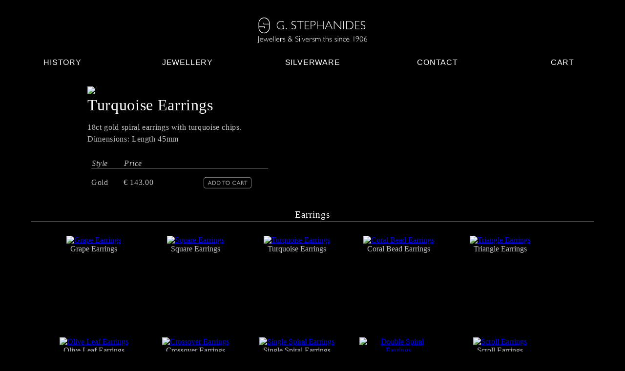

--- FILE ---
content_type: text/html; charset=UTF-8
request_url: http://stephanides.com.cy/collections.php?ID=96&Page=1
body_size: 2348
content:
<!DOCTYPE html PUBLIC "-//W3C//DTD XHTML 1.0 Transitional//EN" "http://www.w3.org/TR/xhtml1/DTD/transitional.dtd">
<html>
<head>
<meta http-equiv="content-type" content="text/html; charset=UTF-8" />

<title>G. Stephanides Son & Co. Ltd: Collections</title>

<link rel="stylesheet" href="newcypstyles.css" type="text/css" />
<script language="javascript" src="jscripts.js"></script>

</head>


<body>
<script>
  (function(i,s,o,g,r,a,m){i['GoogleAnalyticsObject']=r;i[r]=i[r]||function(){
  (i[r].q=i[r].q||[]).push(arguments)},i[r].l=1*new Date();a=s.createElement(o),
  m=s.getElementsByTagName(o)[0];a.async=1;a.src=g;m.parentNode.insertBefore(a,m)
  })(window,document,'script','//www.google-analytics.com/analytics.js','ga');

  ga('create', 'UA-1091628-1', 'stephanides.com.cy');
  ga('require', 'displayfeatures');
  ga('send', 'pageview');

</script><div id='page'>
	<div id='topbanner'><a href='index.php'><img src='StephanidesWebLogo.svg' width='227px'></a>
</div>
<nav>
<ul>
<li><a href='history.php'>History</a></li>
<li><a href='#'>Jewellery</a>
<div><ul></ul><ul><li class='header'>Contemporary Jewellery</li>
<li><a href='collections.php?col=Contemporary Jewellery&cat=Bracelets'>Bracelets</a></li>
<li><a href='collections.php?col=Contemporary Jewellery&cat=Brooches'>Brooches</a></li>
<li><a href='collections.php?col=Contemporary Jewellery&cat=Earrings'>Earrings</a></li>
<li><a href='collections.php?col=Contemporary Jewellery&cat=Necklaces'>Necklaces</a></li>
<li><a href='collections.php?col=Contemporary Jewellery&cat=Pendants'>Pendants</a></li>
<li><a href='collections.php?col=Contemporary Jewellery&cat=Rings'>Rings</a></li>
<li>-</li></ul><ul style='margin-left:15.8em';><li class='header'>Cypriot Heritage Jewellery</li>
<li><a href='collections.php?col=Cypriot Heritage Jewellery&cat=Bracelets'>Bracelets</a></li>
<li><a href='collections.php?col=Cypriot Heritage Jewellery&cat=Brooches'>Brooches</a></li>
<li><a href='collections.php?col=Cypriot Heritage Jewellery&cat=Cufflinks'>Cufflinks</a></li>
<li><a href='collections.php?col=Cypriot Heritage Jewellery&cat=Earrings'>Earrings</a></li>
<li><a href='collections.php?col=Cypriot Heritage Jewellery&cat=Necklaces'>Necklaces</a></li>
<li><a href='collections.php?col=Cypriot Heritage Jewellery&cat=Pendants'>Pendants</a></li>
<li><a href='collections.php?col=Cypriot Heritage Jewellery&cat=Rings'>Rings</a></li>
</ul></div></li>

<li><a href='#'>Silverware</a>
<div><ul><li><a href='collections.php?col=Silverware&cat=Christening Items'>Christening Items</a></li>
<li><a href='collections.php?col=Silverware&cat=Crosses'>Crosses</a></li>
<li><a href='collections.php?col=Silverware&cat=Dishes'>Dishes</a></li>
<li><a href='collections.php?col=Silverware&cat=Icons'>Icons</a></li>
<li><a href='collections.php?col=Silverware&cat=Keyrings'>Keyrings</a></li>
<li><a href='collections.php?col=Silverware&cat=Plaques'>Plaques</a></li>
<li><a href='collections.php?col=Silverware&cat=Reproduction Pieces'>Reproduction Pieces</a></li>
</ul></div></li>
<li><a href='contact.php'>Contact</a></li>
<li><a href='cart.php'>Cart</a></li>
</ul>
</nav>	<div id='pagecontent'>
		<div id='details'>
			<div id = 'para'>
	<img src='http://www.stephanides.com.cy/popups/96.jpg' border='0' />
				<div id='name'>Turquoise Earrings</div>18ct gold spiral earrings with turquoise chips. <div class = 'dimensions'>Dimensions: Length 45mm</div>
			</div>
			<div id= 'purchase'>	<table cellspacing='0'><tr><th>Style</th><th width='130px'>Price</th><th width='100px'>&nbsp;</th></tr>

 <form style='padding:0px;margin:0px;' action='cart.php' method='POST'>
 <input type='hidden' name='quantity' value='add' />
 <input type='hidden' name='item_code' value='96' />
 <input type='hidden' name='purchasecode' value='GER395' /><tr><td>Gold </td><td>&euro; 143.00</td><td><input type='image' src='addon.svg' onmouseover=javascript:this.src='add.svg'; onmouseout=javascript:this.src='addon.svg' /></td></tr></form>
</table>
			</div>
		</div>
	</div>
	<div id='category'>
		<!--<img src='hollyl.png' valign='middle'>-->
		Earrings		<!--<img src='holly.png' valign='middle'>-->
	</div>
	<!--START THUMBNAILS -->
	<div id='scrollContainer'>
		<div id='scrollContent1' class='content'><div class='list'><a href='collections.php?ID=80&Page=1'><img src='http://www.stephanides.com.cy/images/80.jpg' width='120' alt='Grape Earrings' /></a><br />Grape Earrings</div><div class='list'><a href='collections.php?ID=81&Page=1'><img src='http://www.stephanides.com.cy/images/81.jpg' width='120' alt='Square Earrings' /></a><br />Square Earrings</div><div class='list'><a href='collections.php?ID=96&Page=1'><img src='http://www.stephanides.com.cy/images/96.jpg' width='120' alt='Turquoise Earrings' /></a><br />Turquoise Earrings</div><div class='list'><a href='collections.php?ID=122&Page=1'><img src='http://www.stephanides.com.cy/images/122.jpg' width='120' alt='Coral Bead Earrings' /></a><br />Coral Bead Earrings</div><div class='list'><a href='collections.php?ID=123&Page=1'><img src='http://www.stephanides.com.cy/images/123.jpg' width='120' alt='Triangle Earrings' /></a><br />Triangle Earrings</div><div class='list'><a href='collections.php?ID=142&Page=1'><img src='http://www.stephanides.com.cy/images/142.jpg' width='120' alt='Olive Leaf Earrings' /></a><br />Olive Leaf Earrings</div><div class='list'><a href='collections.php?ID=152&Page=1'><img src='http://www.stephanides.com.cy/images/152.jpg' width='120' alt='Crossover Earrings' /></a><br />Crossover Earrings</div><div class='list'><a href='collections.php?ID=183&Page=1'><img src='http://www.stephanides.com.cy/images/183.jpg' width='120' alt='Single Spiral Earrings' /></a><br />Single Spiral Earrings</div></div>

		<div id='scrollContent2' class='content'><div class='list'><a href='collections.php?ID=184&Page=2'><img src='http://www.stephanides.com.cy/images/184.jpg' width='120' alt='Double Spiral Earrings' /></a><br />Double Spiral Earrings</div><div class='list'><a href='collections.php?ID=187&Page=2'><img src='http://www.stephanides.com.cy/images/187.jpg' width='120' alt='Scroll Earrings' /></a><br />Scroll Earrings</div></div>
</div>
	<!--END THUMBNAILS-->	<script language='javascript'>
	show(1,0);</script></div>
	<div class='sublink'><a href=javascript:popwin('http://www.stephanides.com.cy//info.html#Disclaimer');>Disclaimer</a> | 
<a href=javascript:popwin('http://www.stephanides.com.cy//info.html#Privacy');>Privacy</a> | 
<a href=javascript:popwin('http://www.stephanides.com.cy//info.html#Returns');>Returns</a> | 
<a href=javascript:popwin('http://www.stephanides.com.cy//info.html#Ring%20Sizes');>Ring Sizes</a> | 
<a href=javascript:popwin('http://www.stephanides.com.cy//info.html#VAT');>VAT</a> | 
<a href=javascript:popwin('http://www.stephanides.com.cy//info.html#Shipping');>Shipping</a> | 
<a href=javascript:popwin('http://www.stephanides.com.cy//info.html#FAQ');>FAQ</a> | 
<a href=javascript:popwin('http://www.stephanides.com.cy//info.html#Feedback');>Feedback</a> | 
Currency: Euros<br /><form action='#' method='POST' style='padding:10px;margin:0;' name='c_form'>
Your Country: <select name='country' class='dropdown' OnChange='form.submit();'>
	<option value='AU'  >Australia</option>
	<option value='AT'  >Austria</option>
	<option value='BE'  >Belgium</option>
	<option value='CA'  >Canada</option>
	<option value='CY' SELECTED>Cyprus</option>
	<option value='CZ'  >Czech Republic</option>
	<option value='DK'  >Denmark</option>
	<option value='FI'  >Finland</option>
	<option value='FR'  >France</option>
	<option value='DE'  >Germany</option>
	<option value='GR'  >Greece</option>
	<option value='HU'  >Hungary</option>
	<option value='IS'  >Iceland</option>
	<option value='IE'  >Ireland</option>
	<option value='IT'  >Italy</option>
	<option value='LV'  >Latvia</option>
	<option value='LU'  >Luxembourg</option>
	<option value='MT'  >Malta</option>
	<option value='NL'  >Netherlands</option>
	<option value='NZ'  >New Zealand</option>
	<option value='NO'  >Norway</option>
	<option value='PL'  >Poland</option>
	<option value='PT'  >Portugal</option>
	<option value='SK'  >Slovakia</option>
	<option value='SI'  >Slovenia</option>
	<option value='ES'  >Spain</option>
	<option value='SE'  >Sweden</option>
	<option value='CH'  >Switzerland</option>
	<option value='GB'  >United Kingdom</option>
	<option value='US'  >United States</option>
	</select>
	</form><small>&copy; G. Stephanides Son & Co. Ltd 2016</small></div>
	
</body>
</html>


--- FILE ---
content_type: text/css
request_url: http://stephanides.com.cy/newcypstyles.css
body_size: 1819
content:
body{
	background-repeat: repeat-x;
	background-color: #000;
	text-align:left;
	margin:0 auto;
	vertical-align:middle;
	color:silver;
	font: 1em Gill Sans, Verdana, Lucida Sans;
	scrollbar-face-color: #444;
	scrollbar-shadow-color: #666;
	scrollbar-highlight-color: #666;
	scrollbar-3dlight-color: #666;
	scrollbar-darkshadow-color: #666;
	scrollbar-track-color: #333;
	scrollbar-arrow-color: white;
	font-weight:100;
}

b{
font-weight:600;
}

#topbanner{
	float:left;
	margin: 0 auto;
	padding: 20px 0 10px 0;
	width:100%;
	background-color:#000;
	background-repeat:repeat-x;
	text-align:center;
	}

#page{
	width:100%;
	margin:0px auto;
	padding:0px;
	vertical-align:middle;
	text-align:center;
}

a img{
 outline:none;
 border:0;
 border-style:none;
 ie-dummy: expression(this.hideFocus=true);
}

#scrollContainer{
	float:left;
	width:90%;
	margin:0 5%;
}

.list{
	width:10em;
	height:10em;
	float:left;
text-transform:capitalize;
	padding:0 0 3em 3em;
	text-align:center;
}

.list img{
	padding: 0;
}


#details{
	float:right;
	top:0px;
	border-top:0px solid #555555;
	background:#000000;
	padding:0;
	width:90%;
	text-align: left;
}
#name{
	margin: 20px 0 15px 0;
	font:2em Gill Sans, Verdana, Lucida Sans;
	text-transform:capitalize;
	text-align:left;
	color:white;
	z-index:4;
	font-weight:100;
}
#category{
	float:left;
	width:90%;
	border-bottom:1px solid #555555;
	padding: 0 0 2px 0;
	margin: 1.5em 5%;
	font: 1.2em Gill Sans, Verdana, Lucida Sans;
        font-weight: 100;
        letter-spacing: 0.05em;
	text-transform:capitalize;

	color:#FFF;
	z-index:4;
}


#purchase{
	float:left;
	font-size: 1em;
	line-height:2.5em;
	padding:8px;
}

#para{
	line-height:1.5em;
	letter-spacing:0.04em;
	padding:20px 0px;
}
#para img{
	float:left;
	margin:0 30px 0 0;
	padding:0px;
}
tr.alternate td{
	background-color: #333333;
	padding: 2px 0 0 0;
}

td{
	font: 1em Gill Sans, Verdana, Lucida Sans;
	text-align:left;
	border-left: 0px;
	border-right: 0px;
	padding: 1em 1em 0 0;
}

th{
	font: 1em Gill Sans, Verdana, Lucida Sans;
	letter-spacing: 0.5px;
	font-style:italic;
	text-align: left;
	border-bottom: #555555 1px solid;
	border-left: 0px;
	border-right: 0px;
	padding-right:2em;
}

tr.total td{
	border-top: silver 1px solid;
	border-bottom:silver 1px solid;
	padding: 10px 0 10px 0;
	text-transform: uppercase;
	letter-spacing:0.1em;
}

#pagecontent{
	float:left;
	width:90%;
	line-height:1.5em;
	letter-spacing:0.04em;
	padding:5px 5%;
	margin:0 auto;
}

#extrapage{
	float:left;
	width:65%;
	line-height:1.5em;
	letter-spacing:0.04em;
	padding:5px 5%;
	margin:0 auto;
}

#heading{
	float:left;
	width:100%;
	border-bottom:1px solid #555555;
	padding: 10px 0 0 0;
        margin: 1.5em 0;
        font: 1.2em Gill Sans, Verdana, Lucida Sans;
        font-weight: 100;
        letter-spacing: 0.05em;
	text-transform:capitalize;
	color:#FFF;
	z-index:4;
}

#pagecontent a{
	color: silver;
}
#pagecontent a:visited{
	color: silver;
}
#pagecontent a:hover{
	color:#E0C000;
}
table{
	margin:0 auto;
	width:100%;
}

#popup{
	position:absolute;
	top:0;
	left:0;
	height:500px;
	width:100%;
	z-index:100;
	margin:0 auto;
	background-color:#000000;
	filter:alpha(opacity=70); /* for IE */
	-moz-opacity:0.70; /* for mozilla */
	opacity: 0.70; /* for safari */
	khtml-opacity: 0.70; /* for konquerer and older safari */
	vertical-align:middle;
	visibility:visible;
}
#overpopup{
	position:absolute;
	top:0;
	left:0;
	height:500px;
	width:100%;
	z-index:101;
	margin:0 auto;
	visibility:visible;
}
#inpopup{
	position:relative;
	top:215px;
	left:0;
	height:80px;
	width:300px;
	z-index:102;
	font: 1em Gill Sans, Verdana, Lucida Sans;
	padding:10px;
	margin:0 auto;
	background-color:#000000;
	border:1px solid white;
}

.section{
	color:#FFF;
	font:1em Gill Sans, Verdana, Lucida Sans;
	text-transform:capitalize;
	padding:1em 0 0.5em 0;
	text-align:left;
	border-bottom:1px solid #666666;
	width:38em;
	display:block;
	clear:both;
}

p.question{
	margin:20px 0 0 0;
        padding: 0;
	color:silver;
	font: Gill Sans, Verdana, Lucida Sans;
        font-style: italic;
}

p.answer{
	margin:0 0 0 20px;
        padding: 0;
	color:silver;
	font: Gill Sans, Verdana, Lucida Sans;
        font-style: normal;
}

ul.plain{
	padding:0 0 1px 0;
	margin:1em;
	z-index:10;
}
ul.plain a{
	display:block;
	padding:1em 2em;
	text-align:center;
	text-decoration:none;
	color:white;
	z-index:10;
}
ul.plain a:hover{
	color:#FFDF0A;
}
ul.plain li{
	display: inline;
	text-align:center;
	z-index:10;
}
.sublink{
	float:left;
	position:relative;
	padding:0 0 1em 0;
	width:100%;
	color:#CCC;
	text-align:center;
	line-height:2em;
}

.sublink a{
	font-size:0.8em;
	color:#CCC;
	padding:0 10px 0 10px;
	text-decoration:none;
}

select.dropdown{
	padding:0px;
	margin:0px;
	border:solid 0 #000;
	background-color:#000;
	font-size:9pt;
	color:white;
}

.payment input, .payment select{
	width: 150px;
	float: left;
	margin-top: 5px;
	margin-bottom: 5px;
	border:1px solid #555555;
	background:#333333;
	color:silver;
}

input.clean {
	display: inline;
	border:0;
	margin:5px;
	padding:10px;
	background:transparent;
	float:none;
	width:20px;
	vertical-align:middle;
}

.payment label{
	display: block;
	width: 150px;
	float: left;
	margin-top: 5px;
	margin-bottom: 5px;
	color:silver;
	text-align: right;
	padding-right: 20px;
}

br {
	clear: left;
}

p a{
	color:silver;
}


/* ######### Style for Drop Down Menu ######### */

nav ul {

background-image:none;
text-transform:uppercase;
font:1em Gill Sans,Verdana,arial;
color:#fff;
letter-spacing:0.05em;
padding:0;
margin:0;
list-style:none !important;
text-align:center;
border:0;}

nav ul li {
width:20%;
list-style: none;
line-height:3em;
float:left;
border:0;
margin:0;
/*background-image:url(ribbon.png);*/

}

nav ul li a {
background-image:none;
color:#fff;
font-size:1em;
text-decoration:none;
border:0;
margin:0;
}

nav ul li ul {
	background-image:none;
	font-weight:100;
	margin:0;
	opacity:0.98;
	filter:alpha(opacity=98);
	display:none;
	line-height:1.5em;
	font-size:0.9em;
	text-align:left;
	text-transform:none;
	float:left;
	width:auto;
	height:auto;
	border:0;
	background-color:#ddd;
}

nav ul li ul li{
	background-image:none;
	color:#000;
	background-color:#ddd;
	padding:0 0 0 0.8em;
	width:15em;
	line-height:3em;
	border:0;
}

nav ul li ul li a{
	background-image:none;
	color:#000;
	border:0;
	margin: 0px;
	display: block;
	width: 100%;
	height: 100%;
}

nav ul li:hover ul {
z-index:99999;
display:list-item !important;
position:absolute;
padding-top:5px;
list-style:none !important;
border:0;
}

nav ul li:hover ul li {
float:none;
border:0;
}


nav ul li:hover ul .header{
	border-bottom:1px solid black;
}


--- FILE ---
content_type: text/javascript
request_url: http://stephanides.com.cy/jscripts.js
body_size: 3015
content:
function changestate(whichdiv,state) {  
document.getElementById(whichdiv).style.visibility = state;
} 


function delayhidemenu(whichdiv){
	delayhide=setTimeout("changestate('"+whichdiv+"','hidden')",1000);
}
function mydelayhidemenu(whichdiv){
	delayhide=setTimeout("changestate('"+whichdiv+"','hidden')",1000);
}
function clearhidemenu(){
if (typeof delayhide!="undefined")
clearTimeout(delayhide)
}

function getElementById(id) {
    if (document.all) {
	return document.getElementById(id);
    }
    for (i=0;i<document.forms.length;i++) {
	if (document.forms[i].elements[id]) {return document.forms[i].elements[id]; }
    }
}

function show(foo,total) {
	for(i=0;i<total;i++){
		hide(i+1);
	}
	showit = 'scrollContent'+foo+'';
	document.getElementById(showit).style.display = "block";
}
function hide(hidden) {
	hideit = 'scrollContent'+hidden+'';
	document.getElementById(hideit).style.display = "none";
}


function makewin(pic, name){
	if(window.picture)picture.close();
	picture=window.open('', 'popwin','width=300,height=300,status=no,toolbar=no,menubar=no,location=no');
	message = "<html><head><title>"+ name + " - G. Stephanides</title></head><body style='margin:0;'>";
	message += "<a href=javascript:window.close();><img src='popups/" + pic + ".jpg' style='border:0; margin:0;padding:0'></a></body></html>";
	picture.document.write(message);
}


function popwin(url){
	if(window.pop)pop.close();
	pop=eval("window.open('"+url+"','infowin','status=yes,toolbar=yes,menubar=yes,location=yes,scrollbars=1')");
}

function checksize(form){
	if(form.ring_option.value == "error"){
		alert("Please choose a ring size.");
		return false;
	}
	return true;

}

function checkform(form){
	var message = "";
	if(form.first_name.value == ""){
		message += "Your first name is required\n";
	}
	if(form.last_name.value == ""){
		message += "Your surname name is required\n";
	}
	if(form.email.value != form.c_email.value || form.email.value == ""){
		message += "Your email address is incorrect\n";
	}
	if(form.address1.value == ""){
		message += "A street/house number is required\n";
	}
	if(form.city.value == ""){
		message += "Your city is required\n";
	}
	if(form.postcode.value == ""){
		message += "Your postcode is required\n";
	}
	if(form.billing[0].checked == false && form.billing[1].checked == false){
		message += "Please indicate the billing address\n";
	}
	if(message != ""){
		alert(message);
		return false;
	}
	else{
		return true;
	}
}
function presentmenu(dir){
	$insight = document.getElementById("chromemenu").style.visibility;
	if(dir=='over'){
		switch($insight){
			case 'visible':
				clearTimeout(delayhide);
				break;
			case 'hidden':
				document.getElementById("chromemenu").style.visibility = 'visible';
				break;
		}
	}
	else if(dir=='out'){
		delayhide=setTimeout("document.getElementById('chromemenu').style.visibility = 'hidden'",1000);
	}
}


//Chrome Drop Down Menu v2.01- Author: Dynamic Drive (http://www.dynamicdrive.com)
//Last updated: November 14th 06- added iframe shim technique

var cssdropdown={
disappeardelay: 250, //set delay in miliseconds before menu disappears onmouseout
disablemenuclick: true, //when user clicks on a menu item with a drop down menu, disable menu item's link?
enableswipe: 1, //enable swipe effect? 1 for yes, 0 for no
enableiframeshim: 1, //enable "iframe shim" technique to get drop down menus to correctly appear on top of controls such as form objects in IE5.5/IE6? 1 for yes, 0 for no

//No need to edit beyond here////////////////////////
dropmenuobj: null, ie: document.all, firefox: document.getElementById&&!document.all, swipetimer: undefined, bottomclip:0,

getposOffset:function(what, offsettype){
var totaloffset=(offsettype=="left")? what.offsetLeft : what.offsetTop;
var parentEl=what.offsetParent;
while (parentEl!=null){
totaloffset=(offsettype=="left")? totaloffset+parentEl.offsetLeft : totaloffset+parentEl.offsetTop;
parentEl=parentEl.offsetParent;
}
return totaloffset;
},

swipeeffect:function(){
if (this.bottomclip<parseInt(this.dropmenuobj.offsetHeight)){
this.bottomclip+=10+(this.bottomclip/10) //unclip drop down menu visibility gradually
this.dropmenuobj.style.clip="rect(0 auto "+this.bottomclip+"px 0)"
}
else
return
this.swipetimer=setTimeout("cssdropdown.swipeeffect()", 10)
},

showhide:function(obj, e){
if (this.ie || this.firefox)
this.dropmenuobj.style.left=this.dropmenuobj.style.top="-500px"
if (e.type=="click" && obj.visibility==hidden || e.type=="mouseover"){
if (this.enableswipe==1){
if (typeof this.swipetimer!="undefined")
clearTimeout(this.swipetimer)
obj.clip="rect(0 auto 0 0)" //hide menu via clipping
this.bottomclip=0
this.swipeeffect()
}
obj.visibility="visible"
}
else if (e.type=="click")
obj.visibility="hidden"
},

iecompattest:function(){
return (document.compatMode && document.compatMode!="BackCompat")? document.documentElement : document.body
},

clearbrowseredge:function(obj, whichedge){
var edgeoffset=0
if (whichedge=="rightedge"){
var windowedge=this.ie && !window.opera? this.iecompattest().scrollLeft+this.iecompattest().clientWidth-15 : window.pageXOffset+window.innerWidth-15
this.dropmenuobj.contentmeasure=this.dropmenuobj.offsetWidth
if (windowedge-this.dropmenuobj.x < this.dropmenuobj.contentmeasure)  //move menu to the left?
edgeoffset=this.dropmenuobj.contentmeasure-obj.offsetWidth
}
else{
var topedge=this.ie && !window.opera? this.iecompattest().scrollTop : window.pageYOffset
var windowedge=this.ie && !window.opera? this.iecompattest().scrollTop+this.iecompattest().clientHeight-15 : window.pageYOffset+window.innerHeight-18
this.dropmenuobj.contentmeasure=this.dropmenuobj.offsetHeight
if (windowedge-this.dropmenuobj.y < this.dropmenuobj.contentmeasure){ //move up?
edgeoffset=this.dropmenuobj.contentmeasure+obj.offsetHeight
if ((this.dropmenuobj.y-topedge)<this.dropmenuobj.contentmeasure) //up no good either?
edgeoffset=this.dropmenuobj.y+obj.offsetHeight-topedge
}
}
return edgeoffset
},
dropit:function(obj, e, dropmenuID){
if (this.dropmenuobj!=null) //hide previous menu
this.dropmenuobj.style.visibility="hidden" //hide menu
this.clearhidemenu()
if (this.ie||this.firefox){obj.onmouseout=function(){cssdropdown.delayhidemenu();}
obj.onclick=function(){return !cssdropdown.disablemenuclick} //disable main menu item link onclick?
this.dropmenuobj=document.getElementById(dropmenuID)
this.dropmenuobj.onmouseover=function(){cssdropdown.clearhidemenu();presentmenu('over');}
this.dropmenuobj.onmouseout=function(e){cssdropdown.dynamichide(e);presentmenu('out');}
this.dropmenuobj.onclick=function(){cssdropdown.delayhidemenu()}
this.showhide(this.dropmenuobj.style, e)
this.dropmenuobj.x=this.getposOffset(obj, "left")
this.dropmenuobj.y=this.getposOffset(obj, "top")
this.dropmenuobj.style.left=this.dropmenuobj.x-this.clearbrowseredge(obj, "rightedge")+1+"px"
this.dropmenuobj.style.top=this.dropmenuobj.y-this.clearbrowseredge(obj, "bottomedge")+obj.offsetHeight+"px"
this.positionshim() //call iframe shim function
}
},

positionshim:function(){ //display iframe shim function
if (this.enableiframeshim && typeof this.shimobject!="undefined"){
if (this.dropmenuobj.style.visibility=="visible"){
this.shimobject.style.width=this.dropmenuobj.offsetWidth+"px"
this.shimobject.style.height=this.dropmenuobj.offsetHeight+"px"
this.shimobject.style.left=this.dropmenuobj.style.left
this.shimobject.style.top=this.dropmenuobj.style.top
}
this.shimobject.style.display=(this.dropmenuobj.style.visibility=="visible")? "block" : "none"
}
},

hideshim:function(){
if (this.enableiframeshim && typeof this.shimobject!="undefined")
this.shimobject.style.display='none'
},

contains_firefox:function(a, b) {
while (b.parentNode)
if ((b = b.parentNode) == a)
return true;
return false;
},

dynamichide:function(e){
var evtobj=window.event? window.event : e
if (this.ie&&!this.dropmenuobj.contains(evtobj.toElement))
this.delayhidemenu()
else if (this.firefox&&e.currentTarget!= evtobj.relatedTarget&& !this.contains_firefox(evtobj.currentTarget, evtobj.relatedTarget))
this.delayhidemenu()
},

delayhidemenu:function(){
this.delayhide=setTimeout("cssdropdown.dropmenuobj.style.visibility='hidden'; cssdropdown.hideshim()",this.disappeardelay) //hide menu
},

clearhidemenu:function(){
if (this.delayhide!="undefined")
clearTimeout(this.delayhide)
},

startchrome:function(){
for (var ids=0; ids<arguments.length; ids++){
var menuitems=document.getElementById(arguments[ids]).getElementsByTagName("a")
for (var i=0; i<menuitems.length; i++){
if (menuitems[i].getAttribute("rel")){
var relvalue=menuitems[i].getAttribute("rel")
menuitems[i].onmouseover=function(e){
var event=typeof e!="undefined"? e : window.event
cssdropdown.dropit(this,event,this.getAttribute("rel"))
}
}
}
}
if (window.createPopup && !window.XmlHttpRequest){ //if IE5.5 to IE6, create iframe for iframe shim technique
document.write('<IFRAME id="iframeshim"  src="" style="display: none; left: 0; top: 0; z-index: 90; position: absolute; filter: progid:DXImageTransform.Microsoft.Alpha(style=0,opacity=0)" frameBorder="0" scrolling="no"></IFRAME>')
this.shimobject=document.getElementById("iframeshim") //reference iframe object
}
}

}

--- FILE ---
content_type: image/svg+xml
request_url: http://stephanides.com.cy/StephanidesWebLogo.svg
body_size: 12677
content:
<?xml version="1.0" encoding="utf-8"?>
<!-- Generator: Adobe Illustrator 19.1.0, SVG Export Plug-In . SVG Version: 6.00 Build 0)  -->
<svg version="1.1" id="Layer_1" xmlns="http://www.w3.org/2000/svg" xmlns:xlink="http://www.w3.org/1999/xlink" x="0px" y="0px"
	 viewBox="0 0 227 74" style="enable-background:new 0 0 227 74;" xml:space="preserve">
<style type="text/css">
	.Arched_x0020_Green{fill:url(#SVGID_1_);stroke:#FFFFFF;stroke-width:0.25;stroke-miterlimit:1;}
	.st0{fill:#FFFFFF;}
</style>
<linearGradient id="SVGID_1_" gradientUnits="userSpaceOnUse" x1="-99.1001" y1="178.73" x2="-98.393" y2="178.0229">
	<stop  offset="0" style="stop-color:#20AC4B"/>
	<stop  offset="0.9831" style="stop-color:#19361A"/>
</linearGradient>
<path class="st0" d="M13.9,15.9C7.6,15.9,2.5,21,2.5,27.3v7.5l0,0v2c0,6.3,5.1,11.4,11.4,11.4c6.3,0,11.4-5.1,11.4-11.4v-7.5l0,0v-2
	C25.3,21,20.2,15.9,13.9,15.9z M24,28.7H13.7v-2.3h-1.2v3.5H24v6.9c0,5.6-4.6,10.1-10.1,10.1c-5.6,0-10.2-4.6-10.2-10.1v-1.4h10.3
	v2.3h1.2v-3.5H3.7v-6.9c0-5.6,4.6-10.1,10.2-10.1c5.6,0,10.1,4.6,10.1,10.1V28.7z"/>
<g>
	<path class="st0" d="M54.3,24.4v1.5c-2-1.1-4-1.7-5.9-1.7c-2.1,0-3.9,0.7-5.3,2.1c-1.4,1.4-2.1,3.2-2.1,5.3s0.7,3.9,2.1,5.3
		c1.4,1.4,3.3,2.1,5.7,2.1c1.7,0,3.2-0.3,4.6-1v-4.5h-3.5v-1.1h4.8v6.4c-2,0.9-3.9,1.4-5.9,1.4c-2.6,0-4.8-0.8-6.5-2.5
		c-1.7-1.6-2.6-3.7-2.6-6.1c0-2.4,0.9-4.5,2.6-6.1c1.7-1.6,3.8-2.4,6.4-2.4C50.3,23,52.3,23.4,54.3,24.4z"/>
	<path class="st0" d="M60,37.5v2.4h-1.6v-2.4H60z"/>
	<path class="st0" d="M78.5,24v1.4c-1.5-0.9-2.7-1.3-3.7-1.3c-1,0-1.8,0.3-2.5,0.9c-0.7,0.6-1,1.4-1,2.3c0,0.6,0.2,1.2,0.6,1.7
		c0.4,0.5,1.2,1,2.5,1.5s2.2,0.9,2.8,1.2s1.1,0.8,1.5,1.4s0.6,1.4,0.6,2.4c0,1.3-0.5,2.4-1.4,3.3c-0.9,0.9-2.1,1.3-3.4,1.3
		c-1.4,0-2.8-0.5-4.3-1.5v-1.5c1.6,1.2,3,1.8,4.2,1.8c1,0,1.8-0.3,2.5-1c0.7-0.6,1-1.4,1-2.4c0-0.7-0.2-1.3-0.6-1.9
		c-0.4-0.6-1.3-1.1-2.6-1.6c-1.3-0.5-2.2-0.9-2.8-1.2s-1-0.7-1.4-1.3c-0.4-0.6-0.6-1.3-0.6-2.2c0-1.2,0.5-2.3,1.4-3.1
		s2.1-1.3,3.4-1.3C76,23,77.2,23.3,78.5,24z"/>
	<path class="st0" d="M94.7,23.2v1.1h-6.3v15.6h-1.3V24.2h-6.3v-1.1H94.7z"/>
	<path class="st0" d="M106.2,23.2v1.1h-7.8v6.7h7.6V32h-7.6v6.8h8v1.1h-9.3V23.2H106.2z"/>
	<path class="st0" d="M109.3,23.2h4.6c1.8,0,3.1,0.4,4.1,1.2c0.9,0.8,1.4,1.9,1.4,3.2c0,1.4-0.5,2.5-1.4,3.3
		c-0.9,0.8-2.3,1.2-4.2,1.2h-3.2v7.8h-1.3V23.2z M110.6,24.2V31h3.1c1.4,0,2.5-0.3,3.2-0.9c0.7-0.6,1.1-1.4,1.1-2.5
		c0-1-0.4-1.8-1.1-2.5c-0.7-0.6-1.7-0.9-3.1-0.9H110.6z"/>
	<path class="st0" d="M135.7,23.2v16.7h-1.3V32h-11.1v7.9h-1.3V23.2h1.3v7.7h11.1v-7.7H135.7z"/>
	<path class="st0" d="M146.6,23.1l7.7,16.8h-1.4l-2.6-5.8h-8.2l-2.6,5.8h-1.4l7.7-16.8H146.6z M149.8,33l-3.6-7.9l-3.6,7.9H149.8z"
		/>
	<path class="st0" d="M171.7,23.2v16.7h-1.1L158,25.3v14.6h-1.3V23.2h1.1l12.7,14.6V23.2H171.7z"/>
	<path class="st0" d="M177.4,23.2v16.7h-1.3V23.2H177.4z"/>
	<path class="st0" d="M181.7,23.2h5.9c3,0,5.2,0.8,6.8,2.3c1.6,1.6,2.3,3.6,2.3,6c0,2.4-0.8,4.4-2.3,6c-1.5,1.6-3.7,2.4-6.6,2.4
		h-6.1V23.2z M183,24.2v14.6h4.7c2.2,0,4-0.7,5.4-2c1.4-1.3,2.2-3.1,2.2-5.3c0-2.1-0.7-3.9-2.1-5.3c-1.4-1.4-3.3-2-5.5-2H183z"/>
	<path class="st0" d="M209.3,23.2v1.1h-7.8v6.7h7.6V32h-7.6v6.8h8v1.1h-9.3V23.2H209.3z"/>
	<path class="st0" d="M220.4,24v1.4c-1.5-0.9-2.7-1.3-3.7-1.3c-1,0-1.8,0.3-2.5,0.9c-0.7,0.6-1,1.4-1,2.3c0,0.6,0.2,1.2,0.6,1.7
		c0.4,0.5,1.2,1,2.5,1.5c1.3,0.5,2.2,0.9,2.8,1.2c0.6,0.3,1.1,0.8,1.5,1.4c0.4,0.6,0.6,1.4,0.6,2.4c0,1.3-0.5,2.4-1.4,3.3
		c-0.9,0.9-2.1,1.3-3.4,1.3c-1.4,0-2.8-0.5-4.3-1.5v-1.5c1.6,1.2,3,1.8,4.2,1.8c1,0,1.8-0.3,2.5-1c0.7-0.6,1-1.4,1-2.4
		c0-0.7-0.2-1.3-0.6-1.9s-1.3-1.1-2.6-1.6c-1.3-0.5-2.2-0.9-2.8-1.2s-1-0.7-1.4-1.3s-0.6-1.3-0.6-2.2c0-1.2,0.5-2.3,1.4-3.1
		s2.1-1.3,3.4-1.3C217.8,23,219.1,23.3,220.4,24z"/>
</g>
<g>
	<path class="st0" d="M3.2,54.2v10.9c0,1.2-0.2,2-0.7,2.5s-1,0.7-1.6,0.7c-0.1,0-0.3,0-0.5,0l-0.1-0.8c0.2,0,0.3,0.1,0.5,0.1
		c1,0,1.5-0.7,1.5-2.2V54.2H3.2z"/>
	<path class="st0" d="M11.8,61.3H6.1c0,0.1,0,0.2,0,0.4c0,0.8,0.3,1.5,0.9,2c0.6,0.6,1.2,0.8,2,0.8c0.9,0,1.8-0.4,2.7-1.1v0.9
		c-0.8,0.6-1.7,1-2.8,1c-1,0-1.9-0.4-2.6-1.1c-0.7-0.7-1-1.6-1-2.7c0-1.1,0.3-1.9,0.9-2.6c0.6-0.7,1.4-1,2.4-1
		c0.9,0,1.6,0.3,2.3,0.9C11.5,59.4,11.8,60.2,11.8,61.3z M6.2,60.7h4.7c-0.3-1.4-1-2.1-2.3-2.1c-0.6,0-1.1,0.2-1.5,0.6
		S6.4,60,6.2,60.7z"/>
	<path class="st0" d="M23.8,57.9l-3.1,7.3h-0.4l-2.2-5.8l-2.2,5.8h-0.3l-3.1-7.3h0.8l2.5,5.9l2.3-5.9h0.4l2.2,5.9l2.5-5.9H23.8z"/>
	<path class="st0" d="M30.9,61.3h-5.7c0,0.1,0,0.2,0,0.4c0,0.8,0.3,1.5,0.9,2c0.6,0.6,1.2,0.8,2,0.8c0.9,0,1.8-0.4,2.7-1.1v0.9
		c-0.8,0.6-1.7,1-2.8,1c-1,0-1.9-0.4-2.6-1.1c-0.7-0.7-1-1.6-1-2.7c0-1.1,0.3-1.9,0.9-2.6c0.6-0.7,1.4-1,2.4-1
		c0.9,0,1.6,0.3,2.3,0.9C30.6,59.4,30.9,60.2,30.9,61.3z M25.4,60.7H30c-0.3-1.4-1-2.1-2.3-2.1c-0.6,0-1.1,0.2-1.5,0.6
		S25.5,60,25.4,60.7z"/>
	<path class="st0" d="M33.6,54.2v10.9h-0.8V54.2H33.6z"/>
	<path class="st0" d="M36.8,54.2v10.9H36V54.2H36.8z"/>
	<path class="st0" d="M45.2,61.3h-5.7c0,0.1,0,0.2,0,0.4c0,0.8,0.3,1.5,0.9,2c0.6,0.6,1.2,0.8,2,0.8c0.9,0,1.8-0.4,2.7-1.1v0.9
		c-0.8,0.6-1.7,1-2.8,1c-1,0-1.9-0.4-2.6-1.1c-0.7-0.7-1-1.6-1-2.7c0-1.1,0.3-1.9,0.9-2.6c0.6-0.7,1.4-1,2.4-1
		c0.9,0,1.6,0.3,2.3,0.9C44.9,59.4,45.2,60.2,45.2,61.3z M39.6,60.7h4.7c-0.3-1.4-1-2.1-2.3-2.1c-0.6,0-1.1,0.2-1.5,0.6
		S39.8,60,39.6,60.7z"/>
	<path class="st0" d="M52,58.7l-0.4,0.7c-0.6-0.5-1.1-0.8-1.4-0.8c-0.7,0-1.5,0.7-2.3,2.1v4.5h-0.8v-7.2h0.8v1.9h0
		c0.9-1.4,1.7-2,2.5-2C50.9,57.8,51.4,58.1,52,58.7z"/>
	<path class="st0" d="M57,58.4v0.8c-0.7-0.5-1.4-0.7-2-0.7c-0.4,0-0.8,0.1-1.1,0.4s-0.4,0.5-0.4,0.9c0,0.2,0.1,0.5,0.3,0.7
		c0.2,0.2,0.7,0.5,1.5,0.8c0.8,0.3,1.3,0.6,1.6,1c0.2,0.3,0.4,0.7,0.4,1.1c0,0.6-0.2,1-0.7,1.4s-1,0.6-1.7,0.6
		c-0.7,0-1.4-0.2-2.2-0.7v-0.7c0.8,0.4,1.6,0.7,2.3,0.7c0.4,0,0.8-0.1,1.1-0.4c0.3-0.2,0.4-0.5,0.4-0.9c0-0.2-0.1-0.5-0.3-0.7
		c-0.2-0.2-0.7-0.5-1.5-0.8c-0.8-0.3-1.3-0.6-1.6-1c-0.2-0.3-0.4-0.7-0.4-1.1c0-0.5,0.2-1,0.7-1.4c0.5-0.4,1-0.6,1.6-0.6
		C55.7,57.8,56.4,58,57,58.4z"/>
	<path class="st0" d="M70.7,59.7h0.9c-0.3,1.1-0.8,2.1-1.5,3.1l2.2,2.3h-1.1l-1.6-1.7c-1.1,1.2-2.3,1.8-3.8,1.8
		c-0.9,0-1.5-0.2-2.1-0.7c-0.5-0.5-0.8-1.1-0.8-1.9c0-1.4,0.9-2.5,2.7-3.3c-0.9-0.9-1.4-1.8-1.4-2.5c0-0.7,0.2-1.2,0.8-1.7
		s1.1-0.7,1.8-0.7c0.7,0,1.3,0.2,1.7,0.6c0.5,0.4,0.7,1,0.7,1.6c0,1.2-0.8,2.1-2.3,2.9l2.5,2.6C70,61.4,70.4,60.6,70.7,59.7z
		 M69,62.8l-2.8-2.9c-0.8,0.3-1.4,0.7-1.8,1.1c-0.4,0.4-0.6,0.9-0.6,1.5c0,0.6,0.2,1.1,0.6,1.4c0.4,0.3,0.9,0.5,1.6,0.5
		C67.1,64.5,68.1,63.9,69,62.8z M66.5,59c1.4-0.6,2-1.3,2-2.2c0-0.4-0.2-0.8-0.5-1.1s-0.7-0.4-1.2-0.4c-0.5,0-0.9,0.1-1.2,0.4
		c-0.3,0.3-0.5,0.7-0.5,1.1C65.1,57.4,65.6,58.2,66.5,59z"/>
	<path class="st0" d="M83.6,54.8v0.9c-0.9-0.6-1.8-0.8-2.4-0.8c-0.7,0-1.2,0.2-1.6,0.6s-0.7,0.9-0.7,1.5c0,0.4,0.1,0.8,0.4,1.1
		c0.3,0.3,0.8,0.7,1.6,1s1.4,0.6,1.8,0.8c0.4,0.2,0.7,0.5,1,0.9c0.3,0.4,0.4,0.9,0.4,1.5c0,0.8-0.3,1.5-0.9,2.1
		c-0.6,0.6-1.4,0.9-2.2,0.9c-0.9,0-1.8-0.3-2.8-1v-1c1.1,0.8,2,1.2,2.8,1.2c0.6,0,1.2-0.2,1.6-0.6c0.4-0.4,0.7-0.9,0.7-1.5
		c0-0.5-0.1-0.9-0.4-1.3c-0.3-0.4-0.8-0.7-1.7-1c-0.8-0.3-1.4-0.6-1.8-0.8c-0.4-0.2-0.7-0.5-0.9-0.8c-0.3-0.4-0.4-0.8-0.4-1.4
		c0-0.8,0.3-1.5,0.9-2c0.6-0.6,1.4-0.8,2.2-0.8C81.9,54.1,82.8,54.3,83.6,54.8z"/>
	<path class="st0" d="M86.9,54.2v1.3h-0.8v-1.3H86.9z M86.9,57.9v7.2h-0.8v-7.2H86.9z"/>
	<path class="st0" d="M90,54.2v10.9h-0.8V54.2H90z"/>
	<path class="st0" d="M98.3,57.9l-3.1,7.3h-0.5l-3.3-7.3h0.8l2.7,6.1l2.6-6.1H98.3z"/>
	<path class="st0" d="M105.4,61.3h-5.7c0,0.1,0,0.2,0,0.4c0,0.8,0.3,1.5,0.9,2c0.6,0.6,1.2,0.8,2,0.8c0.9,0,1.8-0.4,2.7-1.1v0.9
		c-0.8,0.6-1.7,1-2.8,1c-1,0-1.9-0.4-2.6-1.1c-0.7-0.7-1-1.6-1-2.7c0-1.1,0.3-1.9,0.9-2.6c0.6-0.7,1.4-1,2.4-1
		c0.9,0,1.6,0.3,2.3,0.9C105.1,59.4,105.4,60.2,105.4,61.3z M99.8,60.7h4.7c-0.3-1.4-1-2.1-2.3-2.1c-0.6,0-1.1,0.2-1.5,0.6
		S100,60,99.8,60.7z"/>
	<path class="st0" d="M112.2,58.7l-0.4,0.7c-0.6-0.5-1.1-0.8-1.4-0.8c-0.7,0-1.5,0.7-2.3,2.1v4.5h-0.8v-7.2h0.8v1.9h0
		c0.9-1.4,1.7-2,2.5-2C111.1,57.8,111.6,58.1,112.2,58.7z"/>
	<path class="st0" d="M117.2,58.4v0.8c-0.7-0.5-1.4-0.7-2-0.7c-0.4,0-0.8,0.1-1.1,0.4s-0.4,0.5-0.4,0.9c0,0.2,0.1,0.5,0.3,0.7
		s0.7,0.5,1.5,0.8c0.8,0.3,1.3,0.6,1.6,1c0.2,0.3,0.4,0.7,0.4,1.1c0,0.6-0.2,1-0.7,1.4s-1,0.6-1.7,0.6c-0.7,0-1.4-0.2-2.2-0.7v-0.7
		c0.8,0.4,1.6,0.7,2.3,0.7c0.4,0,0.8-0.1,1.1-0.4c0.3-0.2,0.4-0.5,0.4-0.9c0-0.2-0.1-0.5-0.3-0.7c-0.2-0.2-0.7-0.5-1.5-0.8
		c-0.8-0.3-1.3-0.6-1.6-1c-0.2-0.3-0.4-0.7-0.4-1.1c0-0.5,0.2-1,0.7-1.4s1-0.6,1.6-0.6C115.9,57.8,116.6,58,117.2,58.4z"/>
	<path class="st0" d="M120,57.9v1.3h0c0.6-0.9,1.3-1.4,2.3-1.4c1.1,0,1.9,0.6,2.3,1.7c0.7-1.2,1.5-1.7,2.5-1.7
		c0.7,0,1.3,0.3,1.8,0.8s0.7,1.2,0.7,2.1v4.4h-0.8v-4.1c0-0.8-0.2-1.4-0.5-1.8s-0.8-0.7-1.4-0.7c-0.4,0-0.8,0.1-1.2,0.4
		s-0.7,0.7-1,1.3v4.9H124V61c0-0.8-0.2-1.4-0.5-1.8s-0.8-0.6-1.4-0.6c-0.8,0-1.6,0.5-2.2,1.5v5h-0.8v-7.2H120z"/>
	<path class="st0" d="M132.7,54.2v1.3h-0.8v-1.3H132.7z M132.7,57.9v7.2h-0.8v-7.2H132.7z"/>
	<path class="st0" d="M136.6,55.6v2.4h2v0.6h-2v4.3c0,0.7,0.1,1.1,0.2,1.4c0.1,0.2,0.4,0.3,0.9,0.3c0.4,0,0.8-0.1,1.3-0.4v0.7
		c-0.5,0.2-1,0.4-1.5,0.4c-0.5,0-0.9-0.1-1.2-0.4s-0.5-0.6-0.5-1.1v-5.2h-1.9v-0.6h1.9v-1.7l0.5-0.7H136.6z"/>
	<path class="st0" d="M141.1,54.2v5h0c0.6-0.9,1.4-1.4,2.4-1.4c0.8,0,1.5,0.3,1.9,0.8c0.5,0.5,0.7,1.2,0.7,2.1v4.4h-0.8V61
		c0-1.7-0.7-2.5-2-2.5c-0.9,0-1.7,0.5-2.4,1.5v5h-0.8V54.2H141.1z"/>
	<path class="st0" d="M152.2,58.4v0.8c-0.7-0.5-1.4-0.7-2-0.7c-0.4,0-0.8,0.1-1.1,0.4s-0.4,0.5-0.4,0.9c0,0.2,0.1,0.5,0.3,0.7
		s0.7,0.5,1.5,0.8c0.8,0.3,1.3,0.6,1.6,1c0.2,0.3,0.4,0.7,0.4,1.1c0,0.6-0.2,1-0.7,1.4s-1,0.6-1.7,0.6c-0.7,0-1.4-0.2-2.2-0.7v-0.7
		c0.8,0.4,1.6,0.7,2.3,0.7c0.4,0,0.8-0.1,1.1-0.4c0.3-0.2,0.4-0.5,0.4-0.9c0-0.2-0.1-0.5-0.3-0.7c-0.2-0.2-0.7-0.5-1.5-0.8
		c-0.8-0.3-1.3-0.6-1.6-1c-0.2-0.3-0.4-0.7-0.4-1.1c0-0.5,0.2-1,0.7-1.4s1-0.6,1.6-0.6C150.9,57.8,151.5,58,152.2,58.4z"/>
	<path class="st0" d="M162.7,58.4v0.8c-0.7-0.5-1.4-0.7-2-0.7c-0.4,0-0.8,0.1-1.1,0.4s-0.4,0.5-0.4,0.9c0,0.2,0.1,0.5,0.3,0.7
		s0.7,0.5,1.5,0.8c0.8,0.3,1.3,0.6,1.6,1c0.2,0.3,0.4,0.7,0.4,1.1c0,0.6-0.2,1-0.7,1.4s-1,0.6-1.7,0.6c-0.7,0-1.4-0.2-2.2-0.7v-0.7
		c0.8,0.4,1.6,0.7,2.3,0.7c0.4,0,0.8-0.1,1.1-0.4c0.3-0.2,0.4-0.5,0.4-0.9c0-0.2-0.1-0.5-0.3-0.7c-0.2-0.2-0.7-0.5-1.5-0.8
		c-0.8-0.3-1.3-0.6-1.6-1c-0.2-0.3-0.4-0.7-0.4-1.1c0-0.5,0.2-1,0.7-1.4s1-0.6,1.6-0.6C161.4,57.8,162,58,162.7,58.4z"/>
	<path class="st0" d="M165.5,54.2v1.3h-0.8v-1.3H165.5z M165.5,57.9v7.2h-0.8v-7.2H165.5z"/>
	<path class="st0" d="M168.6,57.9v1.2h0c0.6-0.9,1.4-1.4,2.4-1.4c0.8,0,1.5,0.3,1.9,0.8c0.5,0.5,0.7,1.2,0.7,2.2v4.4h-0.8V61
		c0-1.7-0.7-2.5-2-2.5c-1,0-1.7,0.5-2.4,1.5v5h-0.8v-7.2H168.6z"/>
	<path class="st0" d="M180.9,58.2V59c-0.7-0.3-1.3-0.5-1.9-0.5c-0.8,0-1.5,0.3-2,0.8c-0.5,0.6-0.8,1.3-0.8,2.2
		c0,0.9,0.3,1.6,0.8,2.2c0.5,0.5,1.2,0.8,2,0.8c0.6,0,1.3-0.1,1.9-0.4v0.8c-0.7,0.2-1.4,0.4-2,0.4c-1.1,0-1.9-0.3-2.6-1
		c-0.6-0.7-1-1.5-1-2.6c0-1.1,0.3-2.1,1-2.8c0.7-0.7,1.5-1.1,2.5-1.1C179.6,57.8,180.2,57.9,180.9,58.2z"/>
	<path class="st0" d="M188.5,61.3h-5.7c0,0.1,0,0.2,0,0.4c0,0.8,0.3,1.5,0.9,2c0.6,0.6,1.2,0.8,2,0.8c0.9,0,1.8-0.4,2.7-1.1v0.9
		c-0.8,0.6-1.7,1-2.8,1c-1,0-1.9-0.4-2.6-1.1c-0.7-0.7-1-1.6-1-2.7c0-1.1,0.3-1.9,0.9-2.6c0.6-0.7,1.4-1,2.4-1
		c0.9,0,1.6,0.3,2.3,0.9C188.2,59.4,188.5,60.2,188.5,61.3z M183,60.7h4.7c-0.3-1.4-1-2.1-2.3-2.1c-0.6,0-1.1,0.2-1.5,0.6
		S183.1,60,183,60.7z"/>
	<path class="st0" d="M198.3,54.2v10.9h-0.8V54.2H198.3z"/>
	<path class="st0" d="M203.3,65.3l-0.4-0.6c2.4-1.7,3.8-3.5,4.1-5.4c-0.8,0.5-1.6,0.8-2.4,0.8c-0.9,0-1.6-0.3-2.2-0.9
		c-0.6-0.6-0.9-1.3-0.9-2.1c0-0.9,0.3-1.6,0.9-2.2s1.3-0.9,2.2-0.9c1,0,1.9,0.3,2.5,1c0.6,0.7,0.9,1.6,0.9,2.8
		C207.9,60.6,206.3,63.1,203.3,65.3z M207,58.3c0-0.2,0-0.3,0-0.5c0-0.9-0.2-1.7-0.7-2.2c-0.4-0.5-1-0.8-1.8-0.8
		c-0.6,0-1.2,0.2-1.6,0.6c-0.4,0.4-0.7,1-0.7,1.6c0,0.6,0.2,1.2,0.6,1.6c0.4,0.4,1,0.7,1.6,0.7C205.5,59.3,206.3,59,207,58.3z"/>
	<path class="st0" d="M213.2,54.1c1,0,1.8,0.5,2.5,1.5c0.7,1,1,2.4,1,4.2c0,1.7-0.3,3-1,4c-0.7,1-1.5,1.5-2.5,1.5
		c-1,0-1.9-0.5-2.5-1.5c-0.7-1-1-2.3-1-3.9c0-2,0.4-3.5,1.1-4.4S212.3,54.1,213.2,54.1z M213.2,64.5c0.8,0,1.5-0.5,2-1.4
		c0.5-0.9,0.7-2.1,0.7-3.5c0-1.4-0.2-2.5-0.7-3.4s-1.1-1.4-1.9-1.4c-0.8,0-1.4,0.4-1.9,1.3s-0.8,2.1-0.8,3.5c0,1.4,0.2,2.6,0.7,3.5
		C211.8,64.1,212.4,64.5,213.2,64.5z"/>
	<path class="st0" d="M223,54.1l0.5,0.6c-2.3,1.7-3.7,3.5-4.1,5.4c0.8-0.6,1.6-0.9,2.4-0.9c0.9,0,1.6,0.3,2.2,0.9s0.9,1.3,0.9,2.1
		c0,0.9-0.3,1.6-0.9,2.2c-0.6,0.6-1.3,0.9-2.2,0.9c-1,0-1.8-0.3-2.4-1c-0.6-0.7-0.9-1.6-0.9-2.8C218.5,58.8,220,56.3,223,54.1z
		 M219.3,61c0,0.2,0,0.4,0,0.6c0,0.9,0.2,1.6,0.7,2.1c0.5,0.5,1.1,0.8,1.8,0.8c0.7,0,1.2-0.2,1.7-0.6c0.4-0.4,0.7-0.9,0.7-1.6
		c0-0.7-0.2-1.2-0.7-1.7s-1-0.7-1.7-0.7C220.9,60,220.1,60.3,219.3,61z"/>
</g>
</svg>


--- FILE ---
content_type: image/svg+xml
request_url: http://stephanides.com.cy/addon.svg
body_size: 9581
content:
<?xml version="1.0" encoding="UTF-8" standalone="no"?>
<svg
   xmlns:dc="http://purl.org/dc/elements/1.1/"
   xmlns:cc="http://creativecommons.org/ns#"
   xmlns:rdf="http://www.w3.org/1999/02/22-rdf-syntax-ns#"
   xmlns:svg="http://www.w3.org/2000/svg"
   xmlns="http://www.w3.org/2000/svg"
   xmlns:sodipodi="http://sodipodi.sourceforge.net/DTD/sodipodi-0.dtd"
   xmlns:inkscape="http://www.inkscape.org/namespaces/inkscape"
   version="1.1"
   id="svg2"
   viewBox="0 0 100 25"
   height="25"
   width="100"
   inkscape:version="0.91 r13725"
   sodipodi:docname="addon.svg">
  <sodipodi:namedview
     pagecolor="#ffffff"
     bordercolor="#666666"
     borderopacity="1"
     objecttolerance="10"
     gridtolerance="10"
     guidetolerance="10"
     inkscape:pageopacity="0"
     inkscape:pageshadow="2"
     inkscape:window-width="1130"
     inkscape:window-height="633"
     id="namedview17"
     showgrid="false"
     inkscape:zoom="3.365"
     inkscape:cx="50"
     inkscape:cy="12.5"
     inkscape:window-x="29"
     inkscape:window-y="0"
     inkscape:window-maximized="0"
     inkscape:current-layer="svg2" />
  <defs
     id="defs4" />
  <metadata
     id="metadata7">
    <rdf:RDF>
      <cc:Work
         rdf:about="">
        <dc:format>image/svg+xml</dc:format>
        <dc:type
           rdf:resource="http://purl.org/dc/dcmitype/StillImage" />
        <dc:title />
      </cc:Work>
    </rdf:RDF>
  </metadata>
  <g
     transform="translate(2.4999999,-1027.3622)"
     style="font-style:normal;font-weight:normal;font-size:40px;line-height:125%;font-family:sans-serif;letter-spacing:0px;word-spacing:0px;opacity:0.65;fill:#ffffff;fill-opacity:1;stroke:none;stroke-width:0.1;stroke-linecap:butt;stroke-linejoin:miter;stroke-miterlimit:4;stroke-dasharray:none;stroke-opacity:1"
     id="text3417-3-7">
    <path
       inkscape:connector-curvature="0"
       d="m 10.576599,1035.7773 0.817566,0 3.623962,8.1467 -1.188659,0 -1.078491,-2.4006 -3.4442143,0 -1.0205078,2.4006 -1.1886597,0 3.4790038,-8.1467 z m 1.698914,4.714 -1.304627,-2.9339 -1.2118528,2.9339 2.5164798,0 z"
       style="font-style:normal;font-variant:normal;font-weight:normal;font-stretch:normal;font-size:11.875px;font-family:'Gill Sans';-inkscape-font-specification:'Gill Sans';letter-spacing:0.40000001px;opacity:1;fill:#ffffff;fill-opacity:1;stroke:none;stroke-width:0.1;stroke-miterlimit:4;stroke-dasharray:none;stroke-opacity:1"
       id="path4250-0-7" />
    <path
       inkscape:connector-curvature="0"
       d="m 16.334265,1043.9124 0,-8.0887 2.731018,0 q 1.652527,0 2.615051,0.4986 0.962525,0.4929 1.530762,1.4554 0.568237,0.9625 0.568237,2.099 0,0.8118 -0.31311,1.554 -0.313111,0.7422 -0.892945,1.3046 -0.59143,0.5798 -1.374206,0.8755 -0.458069,0.1798 -0.840759,0.2436 -0.382691,0.058 -1.461182,0.058 l -2.562866,0 z m 2.609253,-7.0566 -1.449585,0 0,6.0244 1.484375,0 q 0.869751,0 1.351013,-0.1159 0.481262,-0.1218 0.800171,-0.3015 0.324707,-0.1856 0.59143,-0.4523 0.858155,-0.8698 0.858155,-2.1976 0,-1.3046 -0.881348,-2.128 -0.324707,-0.3073 -0.747986,-0.5044 -0.41748,-0.1972 -0.794372,-0.2609 -0.376892,-0.064 -1.211853,-0.064 z"
       style="font-style:normal;font-variant:normal;font-weight:normal;font-stretch:normal;font-size:11.875px;font-family:'Gill Sans';-inkscape-font-specification:'Gill Sans';letter-spacing:0.40000001px;opacity:1;fill:#ffffff;fill-opacity:1;stroke:none;stroke-width:0.1;stroke-miterlimit:4;stroke-dasharray:none;stroke-opacity:1"
       id="path4252-4-3" />
    <path
       inkscape:connector-curvature="0"
       d="m 25.640514,1043.9124 0,-8.0887 2.731018,0 q 1.652527,0 2.615052,0.4986 0.962524,0.4929 1.530761,1.4554 0.568238,0.9625 0.568238,2.099 0,0.8118 -0.313111,1.554 -0.31311,0.7422 -0.892944,1.3046 -0.591431,0.5798 -1.374206,0.8755 -0.458069,0.1798 -0.84076,0.2436 -0.38269,0.058 -1.461181,0.058 l -2.562867,0 z m 2.609253,-7.0566 -1.449585,0 0,6.0244 1.484375,0 q 0.869751,0 1.351014,-0.1159 0.481262,-0.1218 0.80017,-0.3015 0.324707,-0.1856 0.591431,-0.4523 0.858154,-0.8698 0.858154,-2.1976 0,-1.3046 -0.881347,-2.128 -0.324707,-0.3073 -0.747986,-0.5044 -0.417481,-0.1972 -0.794373,-0.2609 -0.376892,-0.064 -1.211853,-0.064 z"
       style="font-style:normal;font-variant:normal;font-weight:normal;font-stretch:normal;font-size:11.875px;font-family:'Gill Sans';-inkscape-font-specification:'Gill Sans';letter-spacing:0.40000001px;opacity:1;fill:#ffffff;fill-opacity:1;stroke:none;stroke-width:0.1;stroke-miterlimit:4;stroke-dasharray:none;stroke-opacity:1"
       id="path4254-4-3" />
    <path
       inkscape:connector-curvature="0"
       d="m 36.454248,1035.8121 6.766663,0 0,1.0321 -2.823791,0 0,7.0798 -1.165467,0 0,-7.0798 -2.777405,0 0,-1.0321 z"
       style="font-style:normal;font-variant:normal;font-weight:normal;font-stretch:normal;font-size:11.875px;font-family:'Gill Sans';-inkscape-font-specification:'Gill Sans';letter-spacing:0.40000001px;opacity:1;fill:#ffffff;fill-opacity:1;stroke:none;stroke-width:0.1;stroke-miterlimit:4;stroke-dasharray:none;stroke-opacity:1"
       id="path4256-9-3" />
    <path
       inkscape:connector-curvature="0"
       d="m 47.946472,1035.7077 q 1.878662,0 3.125305,1.1887 1.252442,1.1886 1.252442,2.9803 0,1.7917 -1.264038,2.9688 -1.25824,1.1712 -3.177491,1.1712 -1.832275,0 -3.055725,-1.1712 -1.217651,-1.1771 -1.217651,-2.9456 0,-1.8149 1.229248,-3.0035 1.229248,-1.1887 3.10791,-1.1887 z m 0.04639,1.1017 q -1.391602,0 -2.290344,0.8697 -0.892945,0.8698 -0.892945,2.2208 0,1.3104 0.898743,2.1802 0.898743,0.8697 2.249756,0.8697 1.356811,0 2.261352,-0.8871 0.91034,-0.8872 0.91034,-2.2092 0,-1.2872 -0.91034,-2.1628 -0.904541,-0.8813 -2.226562,-0.8813 z"
       style="font-style:normal;font-variant:normal;font-weight:normal;font-stretch:normal;font-size:11.875px;font-family:'Gill Sans';-inkscape-font-specification:'Gill Sans';letter-spacing:0.40000001px;opacity:1;fill:#ffffff;fill-opacity:1;stroke:none;stroke-width:0.1;stroke-miterlimit:4;stroke-dasharray:none;stroke-opacity:1"
       id="path4258-3-2" />
    <path
       inkscape:connector-curvature="0"
       d="m 64.831066,1042.0453 0,1.2756 q -1.275635,0.6958 -2.945557,0.6958 -1.356811,0 -2.30194,-0.545 -0.94513,-0.5451 -1.495972,-1.5018 -0.550842,-0.9567 -0.550842,-2.07 0,-1.7685 1.258239,-2.9745 1.264038,-1.2061 3.113709,-1.2061 1.275635,0 2.835388,0.6668 l 0,1.2467 q -1.420593,-0.8118 -2.777405,-0.8118 -1.391601,0 -2.313537,0.8813 -0.916138,0.8756 -0.916138,2.1976 0,1.3336 0.904541,2.1918 0.904541,0.8581 2.313538,0.8581 1.472778,0 2.875976,-0.9045 z"
       style="font-style:normal;font-variant:normal;font-weight:normal;font-stretch:normal;font-size:11.875px;font-family:'Gill Sans';-inkscape-font-specification:'Gill Sans';letter-spacing:0.40000001px;opacity:1;fill:#ffffff;fill-opacity:1;stroke:none;stroke-width:0.1;stroke-miterlimit:4;stroke-dasharray:none;stroke-opacity:1"
       id="path4260-5-3" />
    <path
       inkscape:connector-curvature="0"
       d="m 69.556629,1035.7773 0.817566,0 3.623963,8.1467 -1.18866,0 -1.078491,-2.4006 -3.444214,0 -1.020508,2.4006 -1.18866,0 3.479004,-8.1467 z m 1.698914,4.714 -1.304627,-2.9339 -1.211853,2.9339 2.51648,0 z"
       style="font-style:normal;font-variant:normal;font-weight:normal;font-stretch:normal;font-size:11.875px;font-family:'Gill Sans';-inkscape-font-specification:'Gill Sans';letter-spacing:0.40000001px;opacity:1;fill:#ffffff;fill-opacity:1;stroke:none;stroke-width:0.1;stroke-miterlimit:4;stroke-dasharray:none;stroke-opacity:1"
       id="path4262-9-9" />
    <path
       inkscape:connector-curvature="0"
       d="m 75.337486,1043.924 0,-8.1003 2.029419,0 q 1.229248,0 1.948242,0.6088 0.724793,0.6088 0.724793,1.6467 0,0.7074 -0.353699,1.2235 -0.353699,0.516 -1.014709,0.7712 0.388488,0.2551 0.759582,0.6958 0.371094,0.4406 1.043701,1.5365 0.423279,0.69 0.678406,1.0379 l 0.429077,0.5799 -1.380005,0 -0.353698,-0.5335 q -0.0174,-0.029 -0.06958,-0.099 l -0.226136,-0.3189 -0.359497,-0.5914 -0.388489,-0.632 q -0.359497,-0.4987 -0.66101,-0.7944 -0.295716,-0.2957 -0.539246,-0.4233 -0.237732,-0.1333 -0.805969,-0.1333 l -0.301514,0 0,3.5254 -1.159668,0 z m 1.507569,-7.1146 -0.347901,0 0,2.5571 0.440674,0 q 0.881348,0 1.206055,-0.1508 0.330505,-0.1508 0.510254,-0.4523 0.185547,-0.3073 0.185547,-0.6958 0,-0.3827 -0.202942,-0.69 -0.202942,-0.3131 -0.574036,-0.4406 -0.365295,-0.1276 -1.217651,-0.1276 z"
       style="font-style:normal;font-variant:normal;font-weight:normal;font-stretch:normal;font-size:11.875px;font-family:'Gill Sans';-inkscape-font-specification:'Gill Sans';letter-spacing:0.40000001px;opacity:1;fill:#ffffff;fill-opacity:1;stroke:none;stroke-width:0.1;stroke-miterlimit:4;stroke-dasharray:none;stroke-opacity:1"
       id="path4264-2-8" />
    <path
       inkscape:connector-curvature="0"
       d="m 81.135742,1035.8121 6.766663,0 0,1.0321 -2.823792,0 0,7.0798 -1.165466,0 0,-7.0798 -2.777405,0 0,-1.0321 z"
       style="font-style:normal;font-variant:normal;font-weight:normal;font-stretch:normal;font-size:11.875px;font-family:'Gill Sans';-inkscape-font-specification:'Gill Sans';letter-spacing:0.40000001px;opacity:1;fill:#ffffff;fill-opacity:1;stroke:none;stroke-width:0.1;stroke-miterlimit:4;stroke-dasharray:none;stroke-opacity:1"
       id="path4266-6-9" />
  </g>
  <rect
     style="opacity:0.65;fill:none;fill-opacity:1;stroke:#ffffff;stroke-width:0.86304897;stroke-linecap:round;stroke-linejoin:round;stroke-miterlimit:4;stroke-dasharray:none;stroke-opacity:1"
     id="rect4221-9-6"
     width="97.1819"
     height="21.701464"
     x="1.40905"
     y="1.6492746"
     ry="3.5583193" />
</svg>


--- FILE ---
content_type: text/plain
request_url: https://www.google-analytics.com/j/collect?v=1&_v=j102&a=2032315032&t=pageview&_s=1&dl=http%3A%2F%2Fstephanides.com.cy%2Fcollections.php%3FID%3D96%26Page%3D1&ul=en-us%40posix&dt=G.%20Stephanides%20Son%20%26%20Co.%20Ltd%3A%20Collections&sr=1280x720&vp=1280x720&_u=IGBAgAABAAAAACAAI~&jid=1330922648&gjid=2069582874&cid=2065749939.1769010865&tid=UA-1091628-1&_gid=1316291854.1769010865&_slc=1&z=293971416
body_size: -286
content:
2,cG-40PGDZ22TK